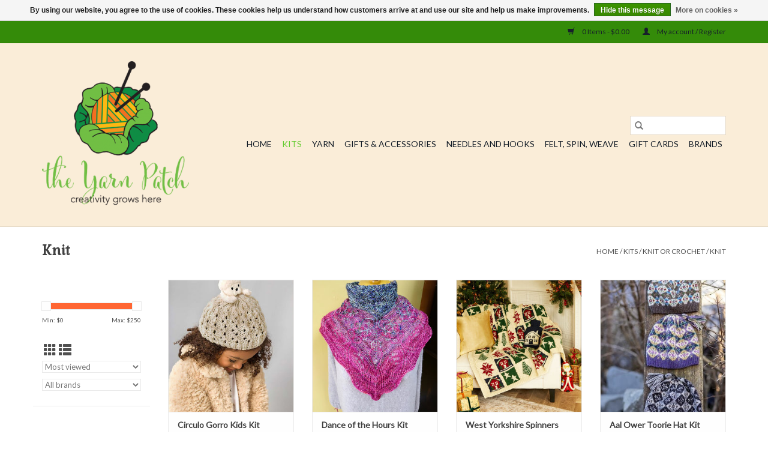

--- FILE ---
content_type: text/html;charset=utf-8
request_url: https://www.yarnpatch.com/kits/knit-or-crochet/knit/
body_size: 10989
content:
<!DOCTYPE html>
<html lang="us">
  <head>
    <meta charset="utf-8"/>
<!-- [START] 'blocks/head.rain' -->
<!--

  (c) 2008-2026 Lightspeed Netherlands B.V.
  http://www.lightspeedhq.com
  Generated: 19-01-2026 @ 20:10:39

-->
<link rel="canonical" href="https://www.yarnpatch.com/kits/knit-or-crochet/knit/"/>
<link rel="alternate" href="https://www.yarnpatch.com/index.rss" type="application/rss+xml" title="New products"/>
<link href="https://cdn.shoplightspeed.com/assets/cookielaw.css?2025-02-20" rel="stylesheet" type="text/css"/>
<meta name="robots" content="noodp,noydir"/>
<meta name="google-site-verification" content="f1fbd99d430a035928792fb54d38ae3b"/>
<meta name="google-site-verification" content="1Pz1KlOABmOmuQQ2dZp0TYGs-HDpqEuz1iLwyN_npow"/>
<meta property="og:url" content="https://www.yarnpatch.com/kits/knit-or-crochet/knit/?source=facebook"/>
<meta property="og:site_name" content="The Yarn Patch"/>
<meta property="og:title" content="Knit"/>
<meta property="og:description" content="A must-visit yarn store in Crossville, Tennessee"/>
<script>
var ae_lsecomapps_account_shop_id = "373";
</script>
<script src="https://lsecom.advision-ecommerce.com/apps/js/api/product-images-full.min.js"></script>
<script>
var ae_lsecomapps_account_shop_id = "373";
</script>
<script src="https://lsecom.advision-ecommerce.com/apps/js/api/colorswatches.min.js"></script>
<script>
<!-- Google Tag Manager -->
<script>(function(w,d,s,l,i){w[l]=w[l]||[];w[l].push({'gtm.start':
new Date().getTime(),event:'gtm.js'});var f=d.getElementsByTagName(s)[0],
j=d.createElement(s),dl=l!='dataLayer'?'&l='+l:'';j.async=true;j.src=
'https://www.googletagmanager.com/gtm.js?id='+i+dl;f.parentNode.insertBefore(j,f);
})(window,document,'script','dataLayer','GTM-NTX5T6J');</script>
<!-- End Google Tag Manager -->
</script>
<script>
<script>
!function(e){if(!window.pintrk){window.pintrk = function () {
window.pintrk.queue.push(Array.prototype.slice.call(arguments))};var
    n=window.pintrk;n.queue=[],n.version="3.0";var
    t=document.createElement("script");t.async=!0,t.src=e;var
    r=document.getElementsByTagName("script")[0];
    r.parentNode.insertBefore(t,r)}}("https://s.pinimg.com/ct/core.js");
pintrk('load', '2613881610343', {em: '<user_email_address>'});
pintrk('page');
</script>
<noscript>
<img height="1" width="1" style="display:none;" alt=""
    src="https://ct.pinterest.com/v3/?event=init&tid=2613881610343&pd[em]=<hashed_email_address>&noscript=1" />
</noscript>
</script>
<!--[if lt IE 9]>
<script src="https://cdn.shoplightspeed.com/assets/html5shiv.js?2025-02-20"></script>
<![endif]-->
<!-- [END] 'blocks/head.rain' -->
    <title>Knit - The Yarn Patch</title>
    <meta name="description" content="A must-visit yarn store in Crossville, Tennessee" />
    <meta name="keywords" content="Knit, Yarn Knitting Crochet Spinning Weaving Felting Classes" />
    <meta http-equiv="X-UA-Compatible" content="IE=edge,chrome=1">
    <meta name="viewport" content="width=device-width, initial-scale=1.0">
    <meta name="apple-mobile-web-app-capable" content="yes">
    <meta name="apple-mobile-web-app-status-bar-style" content="black">

    <link rel="shortcut icon" href="https://cdn.shoplightspeed.com/shops/631936/themes/3581/assets/favicon.ico?20240516175104" type="image/x-icon" />
    <link href='//fonts.googleapis.com/css?family=Lato:400,300,600' rel='stylesheet' type='text/css'>
    <link href='//fonts.googleapis.com/css?family=Gabriela:400,300,600' rel='stylesheet' type='text/css'>
    <link rel="shortcut icon" href="https://cdn.shoplightspeed.com/shops/631936/themes/3581/assets/favicon.ico?20240516175104" type="image/x-icon" />
    <link rel="stylesheet" href="https://cdn.shoplightspeed.com/shops/631936/themes/3581/assets/bootstrap-min.css?2025112223474220200921071828" />
    <link rel="stylesheet" href="https://cdn.shoplightspeed.com/shops/631936/themes/3581/assets/style.css?2025112223474220200921071828" />
    <link rel="stylesheet" href="https://cdn.shoplightspeed.com/shops/631936/themes/3581/assets/settings.css?2025112223474220200921071828" />
    <link rel="stylesheet" href="https://cdn.shoplightspeed.com/assets/gui-2-0.css?2025-02-20" />
    <link rel="stylesheet" href="https://cdn.shoplightspeed.com/assets/gui-responsive-2-0.css?2025-02-20" />
    <link rel="stylesheet" href="https://cdn.shoplightspeed.com/shops/631936/themes/3581/assets/custom.css?2025112223474220200921071828" />
        <link rel="stylesheet" href="https://cdn.shoplightspeed.com/shops/631936/themes/3581/assets/tutorial.css?2025112223474220200921071828" />
    
    <script src="https://cdn.shoplightspeed.com/assets/jquery-1-9-1.js?2025-02-20"></script>
    <script src="https://cdn.shoplightspeed.com/assets/jquery-ui-1-10-1.js?2025-02-20"></script>

    <script type="text/javascript" src="https://cdn.shoplightspeed.com/shops/631936/themes/3581/assets/global.js?2025112223474220200921071828"></script>
		<script type="text/javascript" src="https://cdn.shoplightspeed.com/shops/631936/themes/3581/assets/bootstrap-min.js?2025112223474220200921071828"></script>
    <script type="text/javascript" src="https://cdn.shoplightspeed.com/shops/631936/themes/3581/assets/jcarousel.js?2025112223474220200921071828"></script>
    <script type="text/javascript" src="https://cdn.shoplightspeed.com/assets/gui.js?2025-02-20"></script>
    <script type="text/javascript" src="https://cdn.shoplightspeed.com/assets/gui-responsive-2-0.js?2025-02-20"></script>

    <script type="text/javascript" src="https://cdn.shoplightspeed.com/shops/631936/themes/3581/assets/share42.js?2025112223474220200921071828"></script>

    <!--[if lt IE 9]>
    <link rel="stylesheet" href="https://cdn.shoplightspeed.com/shops/631936/themes/3581/assets/style-ie.css?2025112223474220200921071828" />
    <![endif]-->
    <link rel="stylesheet" media="print" href="https://cdn.shoplightspeed.com/shops/631936/themes/3581/assets/print-min.css?2025112223474220200921071828" />
  </head>
  <body class="tutorial--on">
    <header>
  <div class="topnav">
    <div class="container">
      
      <div class="right">
        <span role="region" aria-label="Cart">
          <a href="https://www.yarnpatch.com/cart/" title="Cart" class="cart">
            <span class="glyphicon glyphicon-shopping-cart"></span>
            0 Items - $0.00
          </a>
        </span>
        <span>
          <a href="https://www.yarnpatch.com/account/" title="My account" class="my-account">
            <span class="glyphicon glyphicon-user"></span>
                        	My account / Register
                      </a>
        </span>
      </div>
    </div>
  </div>

  <div class="navigation container">
    <div class="align">
      <div class="burger">
        <button type="button" aria-label="Open menu">
          <img src="https://cdn.shoplightspeed.com/shops/631936/themes/3581/assets/hamburger.png?20240516175104" width="32" height="32" alt="Menu">
        </button>
      </div>

              <div class="vertical logo">
          <a href="https://www.yarnpatch.com/" title="The Yarn Patch">
            <img src="https://cdn.shoplightspeed.com/shops/631936/themes/3581/assets/logo.png?20240516175104" alt="The Yarn Patch" />
          </a>
        </div>
      
      <nav class="nonbounce desktop vertical">
        <form action="https://www.yarnpatch.com/search/" method="get" id="formSearch" role="search">
          <input type="text" name="q" autocomplete="off" value="" aria-label="Search" />
          <button type="submit" class="search-btn" title="Search">
            <span class="glyphicon glyphicon-search"></span>
          </button>
        </form>
        <ul region="navigation" aria-label=Navigation menu>
          <li class="item home ">
            <a class="itemLink" href="https://www.yarnpatch.com/">Home</a>
          </li>
          
                    	<li class="item sub active">
              <a class="itemLink" href="https://www.yarnpatch.com/kits/" title="Kits">
                Kits
              </a>
                            	<span class="glyphicon glyphicon-play"></span>
                <ul class="subnav">
                                      <li class="subitem">
                      <a class="subitemLink" href="https://www.yarnpatch.com/kits/knit-or-crochet/" title="Knit or Crochet">Knit or Crochet</a>
                                              <ul class="subnav">
                                                      <li class="subitem">
                              <a class="subitemLink" href="https://www.yarnpatch.com/kits/knit-or-crochet/knit/" title="Knit">Knit</a>
                            </li>
                                                      <li class="subitem">
                              <a class="subitemLink" href="https://www.yarnpatch.com/kits/knit-or-crochet/crochet/" title="Crochet">Crochet</a>
                            </li>
                                                  </ul>
                                          </li>
                	              	</ul>
                          </li>
                    	<li class="item sub">
              <a class="itemLink" href="https://www.yarnpatch.com/yarn/" title="Yarn">
                Yarn
              </a>
                            	<span class="glyphicon glyphicon-play"></span>
                <ul class="subnav">
                                      <li class="subitem">
                      <a class="subitemLink" href="https://www.yarnpatch.com/yarn/1-fingering-sock-65-to-8-st-per-inch/" title="1 Fingering/Sock (6.5 to 8 st per inch)">1 Fingering/Sock (6.5 to 8 st per inch)</a>
                                              <ul class="subnav">
                                                      <li class="subitem">
                              <a class="subitemLink" href="https://www.yarnpatch.com/yarn/1-fingering-sock-65-to-8-st-per-inch/wool-free/" title="Wool Free">Wool Free</a>
                            </li>
                                                  </ul>
                                          </li>
                	                    <li class="subitem">
                      <a class="subitemLink" href="https://www.yarnpatch.com/yarn/0-lace-8-10-st-per-inch/" title="0 Lace (8-10 st per inch)">0 Lace (8-10 st per inch)</a>
                                          </li>
                	                    <li class="subitem">
                      <a class="subitemLink" href="https://www.yarnpatch.com/yarn/2-sport-575-to-65-st-per-inch/" title="2 Sport (5.75 to 6.5 st per inch)">2 Sport (5.75 to 6.5 st per inch)</a>
                                              <ul class="subnav">
                                                      <li class="subitem">
                              <a class="subitemLink" href="https://www.yarnpatch.com/yarn/2-sport-575-to-65-st-per-inch/cotton/" title="Cotton">Cotton</a>
                            </li>
                                                      <li class="subitem">
                              <a class="subitemLink" href="https://www.yarnpatch.com/yarn/2-sport-575-to-65-st-per-inch/superwash-merino/" title="Superwash Merino">Superwash Merino</a>
                            </li>
                                                      <li class="subitem">
                              <a class="subitemLink" href="https://www.yarnpatch.com/yarn/2-sport-575-to-65-st-per-inch/acrylic/" title="Acrylic">Acrylic</a>
                            </li>
                                                  </ul>
                                          </li>
                	                    <li class="subitem">
                      <a class="subitemLink" href="https://www.yarnpatch.com/yarn/3-dk-5-to-6-st-per-inch/" title="3 DK (5 to 6 st per inch)">3 DK (5 to 6 st per inch)</a>
                                          </li>
                	                    <li class="subitem">
                      <a class="subitemLink" href="https://www.yarnpatch.com/yarn/4-worsted-4-to-5-st-per-inch/" title="4 Worsted (4 to 5 st per inch)">4 Worsted (4 to 5 st per inch)</a>
                                              <ul class="subnav">
                                                      <li class="subitem">
                              <a class="subitemLink" href="https://www.yarnpatch.com/yarn/4-worsted-4-to-5-st-per-inch/acrylic/" title="Acrylic">Acrylic</a>
                            </li>
                                                      <li class="subitem">
                              <a class="subitemLink" href="https://www.yarnpatch.com/yarn/4-worsted-4-to-5-st-per-inch/cotton/" title="Cotton">Cotton</a>
                            </li>
                                                      <li class="subitem">
                              <a class="subitemLink" href="https://www.yarnpatch.com/yarn/4-worsted-4-to-5-st-per-inch/wool/" title="Wool">Wool</a>
                            </li>
                                                      <li class="subitem">
                              <a class="subitemLink" href="https://www.yarnpatch.com/yarn/4-worsted-4-to-5-st-per-inch/superwash-merino/" title="Superwash Merino">Superwash Merino</a>
                            </li>
                                                      <li class="subitem">
                              <a class="subitemLink" href="https://www.yarnpatch.com/yarn/4-worsted-4-to-5-st-per-inch/wool-acrylic-blend/" title="Wool/Acrylic blend">Wool/Acrylic blend</a>
                            </li>
                                                      <li class="subitem">
                              <a class="subitemLink" href="https://www.yarnpatch.com/yarn/4-worsted-4-to-5-st-per-inch/cotton-silk/" title="Cotton/Silk">Cotton/Silk</a>
                            </li>
                                                  </ul>
                                          </li>
                	                    <li class="subitem">
                      <a class="subitemLink" href="https://www.yarnpatch.com/yarn/5-bulky/" title="5 Bulky">5 Bulky</a>
                                          </li>
                	                    <li class="subitem">
                      <a class="subitemLink" href="https://www.yarnpatch.com/yarn/6-7-super-bulky/" title="6 &amp; 7 Super Bulky">6 &amp; 7 Super Bulky</a>
                                          </li>
                	              	</ul>
                          </li>
                    	<li class="item">
              <a class="itemLink" href="https://www.yarnpatch.com/gifts-accessories/" title="Gifts &amp; Accessories">
                Gifts &amp; Accessories
              </a>
                          </li>
                    	<li class="item sub">
              <a class="itemLink" href="https://www.yarnpatch.com/needles-and-hooks/" title="Needles and Hooks">
                Needles and Hooks
              </a>
                            	<span class="glyphicon glyphicon-play"></span>
                <ul class="subnav">
                                      <li class="subitem">
                      <a class="subitemLink" href="https://www.yarnpatch.com/needles-and-hooks/needles/" title="Needles">Needles</a>
                                              <ul class="subnav">
                                                      <li class="subitem">
                              <a class="subitemLink" href="https://www.yarnpatch.com/needles-and-hooks/needles/sets/" title="Sets">Sets</a>
                            </li>
                                                  </ul>
                                          </li>
                	                    <li class="subitem">
                      <a class="subitemLink" href="https://www.yarnpatch.com/needles-and-hooks/hooks/" title="Hooks">Hooks</a>
                                              <ul class="subnav">
                                                      <li class="subitem">
                              <a class="subitemLink" href="https://www.yarnpatch.com/needles-and-hooks/hooks/sets/" title="Sets">Sets</a>
                            </li>
                                                  </ul>
                                          </li>
                	              	</ul>
                          </li>
                    	<li class="item sub">
              <a class="itemLink" href="https://www.yarnpatch.com/felt-spin-weave/" title="Felt, Spin, Weave">
                Felt, Spin, Weave
              </a>
                            	<span class="glyphicon glyphicon-play"></span>
                <ul class="subnav">
                                      <li class="subitem">
                      <a class="subitemLink" href="https://www.yarnpatch.com/felt-spin-weave/felting/" title="Felting">Felting</a>
                                          </li>
                	                    <li class="subitem">
                      <a class="subitemLink" href="https://www.yarnpatch.com/felt-spin-weave/fiber/" title="Fiber">Fiber</a>
                                          </li>
                	                    <li class="subitem">
                      <a class="subitemLink" href="https://www.yarnpatch.com/felt-spin-weave/spinning/" title="Spinning">Spinning</a>
                                          </li>
                	                    <li class="subitem">
                      <a class="subitemLink" href="https://www.yarnpatch.com/felt-spin-weave/weaving/" title="Weaving">Weaving</a>
                                          </li>
                	              	</ul>
                          </li>
          
                    <li class="item">
            <a class="itemLink" href="https://www.yarnpatch.com/giftcard/" title="Gift cards">Gift cards</a>
          </li>
          
          
                    	          		<li class="footerbrands item">
                <a class="itemLink" href="https://www.yarnpatch.com/brands/" title="Brands">
                  Brands
                </a>
          		</li>
          	          
                  </ul>

        <span class="glyphicon glyphicon-remove"></span>
      </nav>
    </div>
  </div>
</header>

    <div class="wrapper">
      <div class="container content" role="main">
                <div class="page-title row">
  <div class="col-sm-6 col-md-6">
    <h1>Knit</h1>
  </div>
  <div class="col-sm-6 col-md-6 breadcrumbs text-right" role="nav" aria-label="Breadcrumbs">
  <a href="https://www.yarnpatch.com/" title="Home">Home</a>

      / <a href="https://www.yarnpatch.com/kits/" >Kits</a>
      / <a href="https://www.yarnpatch.com/kits/knit-or-crochet/" >Knit or Crochet</a>
      / <a href="https://www.yarnpatch.com/kits/knit-or-crochet/knit/" aria-current="true">Knit</a>
  </div>

  </div>
<div class="products row">
  <div class="col-md-2 sidebar" role="complementary">
    <div class="row sort">
      <form action="https://www.yarnpatch.com/kits/knit-or-crochet/knit/" method="get" id="filter_form" class="col-xs-12 col-sm-12">
        <input type="hidden" name="mode" value="grid" id="filter_form_mode" />
        <input type="hidden" name="limit" value="12" id="filter_form_limit" />
        <input type="hidden" name="sort" value="popular" id="filter_form_sort" />
        <input type="hidden" name="max" value="250" id="filter_form_max" />
        <input type="hidden" name="min" value="0" id="filter_form_min" />

        <div class="price-filter" aria-hidden="true">
          <div class="sidebar-filter-slider">
            <div id="collection-filter-price"></div>
          </div>
          <div class="price-filter-range clear">
            <div class="min">Min: $<span>0</span></div>
            <div class="max">Max: $<span>250</span></div>
          </div>
        </div>

        <div class="modes hidden-xs hidden-sm">
          <a href="?mode=grid" aria-label="Grid view"><i class="glyphicon glyphicon-th" role="presentation"></i></a>
          <a href="?mode=list" aria-label="List view"><i class="glyphicon glyphicon-th-list" role="presentation"></i></a>
        </div>

        <select name="sort" onchange="$('#formSortModeLimit').submit();" aria-label="Sort by">
                    	<option value="default">Default</option>
                    	<option value="popular" selected="selected">Most viewed</option>
                    	<option value="newest">Newest products</option>
                    	<option value="lowest">Lowest price</option>
                    	<option value="highest">Highest price</option>
                    	<option value="asc">Name ascending</option>
                    	<option value="desc">Name descending</option>
                  </select>

                  <select name="brand" aria-label="Filter by Brand">
                        	<option value="0" selected="selected">All brands</option>
                        	<option value="2896465">Circulo</option>
                        	<option value="3346510">West Yorkshire Spinners</option>
                      </select>
        
              </form>
  	</div>

      		<div class="row">
   			<ul>
    			    				<li class="item active">
     					<a class="itemLink  active" href="https://www.yarnpatch.com/kits/" title="Kits">
                Kits
              </a>
      				      					<ul class="subnav">
        					        						<li class="subitem">
        							<a class="subitemLink active " href="https://www.yarnpatch.com/kits/knit-or-crochet/" title="Knit or Crochet">
                        Knit or Crochet
                      </a>
         							            						<ul class="subnav">
             							               							<li class="subitem">
                 							<a class="subitemLink active" href="https://www.yarnpatch.com/kits/knit-or-crochet/knit/" title="Knit">
                                Knit
                              </a>
               							</li>
            							               							<li class="subitem">
                 							<a class="subitemLink" href="https://www.yarnpatch.com/kits/knit-or-crochet/crochet/" title="Crochet">
                                Crochet
                              </a>
               							</li>
            							            						</ul>
            					        						</li>
        					      					</ul>
      				    				</li>
              				<li class="item">
     					<a class="itemLink " href="https://www.yarnpatch.com/yarn/" title="Yarn">
                Yarn
              </a>
      				      					<ul class="subnav">
        					        						<li class="subitem">
        							<a class="subitemLink " href="https://www.yarnpatch.com/yarn/1-fingering-sock-65-to-8-st-per-inch/" title="1 Fingering/Sock (6.5 to 8 st per inch)">
                        1 Fingering/Sock (6.5 to 8 st per inch)
                      </a>
         							            						<ul class="subnav">
             							               							<li class="subitem">
                 							<a class="subitemLink" href="https://www.yarnpatch.com/yarn/1-fingering-sock-65-to-8-st-per-inch/wool-free/" title="Wool Free">
                                Wool Free
                              </a>
               							</li>
            							            						</ul>
            					        						</li>
        					        						<li class="subitem">
        							<a class="subitemLink " href="https://www.yarnpatch.com/yarn/0-lace-8-10-st-per-inch/" title="0 Lace (8-10 st per inch)">
                        0 Lace (8-10 st per inch)
                      </a>
         							        						</li>
        					        						<li class="subitem">
        							<a class="subitemLink " href="https://www.yarnpatch.com/yarn/2-sport-575-to-65-st-per-inch/" title="2 Sport (5.75 to 6.5 st per inch)">
                        2 Sport (5.75 to 6.5 st per inch)
                      </a>
         							            						<ul class="subnav">
             							               							<li class="subitem">
                 							<a class="subitemLink" href="https://www.yarnpatch.com/yarn/2-sport-575-to-65-st-per-inch/cotton/" title="Cotton">
                                Cotton
                              </a>
               							</li>
            							               							<li class="subitem">
                 							<a class="subitemLink" href="https://www.yarnpatch.com/yarn/2-sport-575-to-65-st-per-inch/superwash-merino/" title="Superwash Merino">
                                Superwash Merino
                              </a>
               							</li>
            							               							<li class="subitem">
                 							<a class="subitemLink" href="https://www.yarnpatch.com/yarn/2-sport-575-to-65-st-per-inch/acrylic/" title="Acrylic">
                                Acrylic
                              </a>
               							</li>
            							            						</ul>
            					        						</li>
        					        						<li class="subitem">
        							<a class="subitemLink " href="https://www.yarnpatch.com/yarn/3-dk-5-to-6-st-per-inch/" title="3 DK (5 to 6 st per inch)">
                        3 DK (5 to 6 st per inch)
                      </a>
         							        						</li>
        					        						<li class="subitem">
        							<a class="subitemLink " href="https://www.yarnpatch.com/yarn/4-worsted-4-to-5-st-per-inch/" title="4 Worsted (4 to 5 st per inch)">
                        4 Worsted (4 to 5 st per inch)
                      </a>
         							            						<ul class="subnav">
             							               							<li class="subitem">
                 							<a class="subitemLink" href="https://www.yarnpatch.com/yarn/4-worsted-4-to-5-st-per-inch/acrylic/" title="Acrylic">
                                Acrylic
                              </a>
               							</li>
            							               							<li class="subitem">
                 							<a class="subitemLink" href="https://www.yarnpatch.com/yarn/4-worsted-4-to-5-st-per-inch/cotton/" title="Cotton">
                                Cotton
                              </a>
               							</li>
            							               							<li class="subitem">
                 							<a class="subitemLink" href="https://www.yarnpatch.com/yarn/4-worsted-4-to-5-st-per-inch/wool/" title="Wool">
                                Wool
                              </a>
               							</li>
            							               							<li class="subitem">
                 							<a class="subitemLink" href="https://www.yarnpatch.com/yarn/4-worsted-4-to-5-st-per-inch/superwash-merino/" title="Superwash Merino">
                                Superwash Merino
                              </a>
               							</li>
            							               							<li class="subitem">
                 							<a class="subitemLink" href="https://www.yarnpatch.com/yarn/4-worsted-4-to-5-st-per-inch/wool-acrylic-blend/" title="Wool/Acrylic blend">
                                Wool/Acrylic blend
                              </a>
               							</li>
            							               							<li class="subitem">
                 							<a class="subitemLink" href="https://www.yarnpatch.com/yarn/4-worsted-4-to-5-st-per-inch/cotton-silk/" title="Cotton/Silk">
                                Cotton/Silk
                              </a>
               							</li>
            							            						</ul>
            					        						</li>
        					        						<li class="subitem">
        							<a class="subitemLink " href="https://www.yarnpatch.com/yarn/5-bulky/" title="5 Bulky">
                        5 Bulky
                      </a>
         							        						</li>
        					        						<li class="subitem">
        							<a class="subitemLink " href="https://www.yarnpatch.com/yarn/6-7-super-bulky/" title="6 &amp; 7 Super Bulky">
                        6 &amp; 7 Super Bulky
                      </a>
         							        						</li>
        					      					</ul>
      				    				</li>
              				<li class="item">
     					<a class="itemLink " href="https://www.yarnpatch.com/gifts-accessories/" title="Gifts &amp; Accessories">
                Gifts &amp; Accessories
              </a>
      				    				</li>
              				<li class="item">
     					<a class="itemLink " href="https://www.yarnpatch.com/needles-and-hooks/" title="Needles and Hooks">
                Needles and Hooks
              </a>
      				      					<ul class="subnav">
        					        						<li class="subitem">
        							<a class="subitemLink " href="https://www.yarnpatch.com/needles-and-hooks/needles/" title="Needles">
                        Needles
                      </a>
         							            						<ul class="subnav">
             							               							<li class="subitem">
                 							<a class="subitemLink" href="https://www.yarnpatch.com/needles-and-hooks/needles/sets/" title="Sets">
                                Sets
                              </a>
               							</li>
            							            						</ul>
            					        						</li>
        					        						<li class="subitem">
        							<a class="subitemLink " href="https://www.yarnpatch.com/needles-and-hooks/hooks/" title="Hooks">
                        Hooks
                      </a>
         							            						<ul class="subnav">
             							               							<li class="subitem">
                 							<a class="subitemLink" href="https://www.yarnpatch.com/needles-and-hooks/hooks/sets/" title="Sets">
                                Sets
                              </a>
               							</li>
            							            						</ul>
            					        						</li>
        					      					</ul>
      				    				</li>
              				<li class="item">
     					<a class="itemLink " href="https://www.yarnpatch.com/felt-spin-weave/" title="Felt, Spin, Weave">
                Felt, Spin, Weave
              </a>
      				      					<ul class="subnav">
        					        						<li class="subitem">
        							<a class="subitemLink " href="https://www.yarnpatch.com/felt-spin-weave/felting/" title="Felting">
                        Felting
                      </a>
         							        						</li>
        					        						<li class="subitem">
        							<a class="subitemLink " href="https://www.yarnpatch.com/felt-spin-weave/fiber/" title="Fiber">
                        Fiber
                      </a>
         							        						</li>
        					        						<li class="subitem">
        							<a class="subitemLink " href="https://www.yarnpatch.com/felt-spin-weave/spinning/" title="Spinning">
                        Spinning
                      </a>
         							        						</li>
        					        						<li class="subitem">
        							<a class="subitemLink " href="https://www.yarnpatch.com/felt-spin-weave/weaving/" title="Weaving">
                        Weaving
                      </a>
         							        						</li>
        					      					</ul>
      				    				</li>
             			</ul>
			</div>
      </div>

  <div class="col-sm-12 col-md-10" role="region" aria-label="Product Listing">
        	<div class="product col-xs-6 col-sm-3 col-md-3">
  <div class="image-wrap">
    <a href="https://www.yarnpatch.com/gorro-kids-kit.html" title="Circulo Gorro Kids Kit">
                              <img src="https://cdn.shoplightspeed.com/shops/631936/files/44224612/262x276x1/circulo-gorro-kids-kit.jpg" width="262" height="276" alt="Circulo Gorro Kids Kit" title="Circulo Gorro Kids Kit" />
                </a>

    <div class="description text-center">
      <a href="https://www.yarnpatch.com/gorro-kids-kit.html" title="Circulo Gorro Kids Kit">
                <div class="text">
                    Circulo Gorro Kids Kit
                  </div>
      </a>
      <a href="https://www.yarnpatch.com/cart/add/80416290/" class="cart">Add to cart</a>    </div>
  </div>

  <div class="info">
    <a href="https://www.yarnpatch.com/gorro-kids-kit.html" title="Circulo Gorro Kids Kit" class="title">
   Circulo Gorro Kids Kit     </a>

    <div class="left">
    
    $15.95 
   </div>
         </div>
</div>



        	<div class="product col-xs-6 col-sm-3 col-md-3">
  <div class="image-wrap">
    <a href="https://www.yarnpatch.com/dance-of-the-hours-kit.html" title="Dance of the Hours Kit">
                              <img src="https://cdn.shoplightspeed.com/shops/631936/files/30491032/262x276x1/dance-of-the-hours-kit.jpg" width="262" height="276" alt="Dance of the Hours Kit" title="Dance of the Hours Kit" />
                </a>

    <div class="description text-center">
      <a href="https://www.yarnpatch.com/dance-of-the-hours-kit.html" title="Dance of the Hours Kit">
                <div class="text">
                    Dance of the Hours Kit
                  </div>
      </a>
          </div>
  </div>

  <div class="info">
    <a href="https://www.yarnpatch.com/dance-of-the-hours-kit.html" title="Dance of the Hours Kit" class="title">
   Dance of the Hours Kit     </a>

    <div class="left">
    
    $34.95 
   </div>
         </div>
</div>


<div class="clearfix visible-xs"></div>

        	<div class="product col-xs-6 col-sm-3 col-md-3">
  <div class="image-wrap">
    <a href="https://www.yarnpatch.com/west-yorkshire-spinners-christmas-blanket-kit.html" title="West Yorkshire Spinners West Yorkshire Spinners Christmas Blanket Kit">
                              <img src="https://cdn.shoplightspeed.com/shops/631936/files/65427149/262x276x1/west-yorkshire-spinners-west-yorkshire-spinners-ch.jpg" width="262" height="276" alt="West Yorkshire Spinners West Yorkshire Spinners Christmas Blanket Kit" title="West Yorkshire Spinners West Yorkshire Spinners Christmas Blanket Kit" />
                </a>

    <div class="description text-center">
      <a href="https://www.yarnpatch.com/west-yorkshire-spinners-christmas-blanket-kit.html" title="West Yorkshire Spinners West Yorkshire Spinners Christmas Blanket Kit">
                <div class="text">
                    West Yorkshire Spinners West Yorkshire Spinners Christmas Blanket Kit
                  </div>
      </a>
      <a href="https://www.yarnpatch.com/cart/add/107305430/" class="cart">Add to cart</a>    </div>
  </div>

  <div class="info">
    <a href="https://www.yarnpatch.com/west-yorkshire-spinners-christmas-blanket-kit.html" title="West Yorkshire Spinners West Yorkshire Spinners Christmas Blanket Kit" class="title">
   West Yorkshire Spinners West Yorkshire Spinners Christmas Blanket Kit     </a>

    <div class="left">
    
    $202.95 
   </div>
         </div>
</div>



        	<div class="product col-xs-6 col-sm-3 col-md-3">
  <div class="image-wrap">
    <a href="https://www.yarnpatch.com/aal-ower-toorie-hat-kit.html" title="Aal Ower Toorie Hat Kit">
                              <img src="https://cdn.shoplightspeed.com/shops/631936/files/69844513/262x276x1/aal-ower-toorie-hat-kit.jpg" width="262" height="276" alt="Aal Ower Toorie Hat Kit" title="Aal Ower Toorie Hat Kit" />
                </a>

    <div class="description text-center">
      <a href="https://www.yarnpatch.com/aal-ower-toorie-hat-kit.html" title="Aal Ower Toorie Hat Kit">
                <div class="text">
                    Aal Ower Toorie Hat Kit
                  </div>
      </a>
          </div>
  </div>

  <div class="info">
    <a href="https://www.yarnpatch.com/aal-ower-toorie-hat-kit.html" title="Aal Ower Toorie Hat Kit" class="title">
   Aal Ower Toorie Hat Kit     </a>

    <div class="left">
    
    $49.99 
   </div>
         </div>
</div>


<div class="clearfix"></div>

        	<div class="product col-xs-6 col-sm-3 col-md-3">
  <div class="image-wrap">
    <a href="https://www.yarnpatch.com/beach-chair-sock-kit.html" title="Beach Chair Sock Kit">
                              <img src="https://cdn.shoplightspeed.com/shops/631936/files/25866099/262x276x1/beach-chair-sock-kit.jpg" width="262" height="276" alt="Beach Chair Sock Kit" title="Beach Chair Sock Kit" />
                </a>

    <div class="description text-center">
      <a href="https://www.yarnpatch.com/beach-chair-sock-kit.html" title="Beach Chair Sock Kit">
                <div class="text">
                    Beach Chair Sock Kit
                  </div>
      </a>
          </div>
  </div>

  <div class="info">
    <a href="https://www.yarnpatch.com/beach-chair-sock-kit.html" title="Beach Chair Sock Kit" class="title">
   Beach Chair Sock Kit     </a>

    <div class="left">
    
    $24.95 
   </div>
         </div>
</div>



        	<div class="product col-xs-6 col-sm-3 col-md-3">
  <div class="image-wrap">
    <a href="https://www.yarnpatch.com/suite-treat-spa-set.html" title="Suite Treat Spa Set">
                              <img src="https://cdn.shoplightspeed.com/shops/631936/files/25869358/262x276x1/suite-treat-spa-set.jpg" width="262" height="276" alt="Suite Treat Spa Set" title="Suite Treat Spa Set" />
                </a>

    <div class="description text-center">
      <a href="https://www.yarnpatch.com/suite-treat-spa-set.html" title="Suite Treat Spa Set">
                <div class="text">
                    Suite Treat Spa Set
                  </div>
      </a>
      <a href="https://www.yarnpatch.com/cart/add/58559820/" class="cart">Add to cart</a>    </div>
  </div>

  <div class="info">
    <a href="https://www.yarnpatch.com/suite-treat-spa-set.html" title="Suite Treat Spa Set" class="title">
   Suite Treat Spa Set     </a>

    <div class="left">
    
    $16.95 
   </div>
         </div>
</div>


<div class="clearfix visible-xs"></div>

        	<div class="product col-xs-6 col-sm-3 col-md-3">
  <div class="image-wrap">
    <a href="https://www.yarnpatch.com/knitted-bear-kit.html" title="Circulo Knitted Bear Kit">
                              <img src="https://cdn.shoplightspeed.com/shops/631936/files/67224529/262x276x1/circulo-knitted-bear-kit.jpg" width="262" height="276" alt="Circulo Knitted Bear Kit" title="Circulo Knitted Bear Kit" />
                </a>

    <div class="description text-center">
      <a href="https://www.yarnpatch.com/knitted-bear-kit.html" title="Circulo Knitted Bear Kit">
                <div class="text">
                    Circulo Knitted Bear Kit
                  </div>
      </a>
      <a href="https://www.yarnpatch.com/cart/add/106084880/" class="cart">Add to cart</a>    </div>
  </div>

  <div class="info">
    <a href="https://www.yarnpatch.com/knitted-bear-kit.html" title="Circulo Knitted Bear Kit" class="title">
   Circulo Knitted Bear Kit     </a>

    <div class="left">
    
    $26.95 
   </div>
         </div>
</div>



        	<div class="product col-xs-6 col-sm-3 col-md-3">
  <div class="image-wrap">
    <a href="https://www.yarnpatch.com/beaded-scarf-kit.html" title="Beaded Scarf Kit">
                              <img src="https://cdn.shoplightspeed.com/shops/631936/files/25867052/262x276x1/beaded-scarf-kit.jpg" width="262" height="276" alt="Beaded Scarf Kit" title="Beaded Scarf Kit" />
                </a>

    <div class="description text-center">
      <a href="https://www.yarnpatch.com/beaded-scarf-kit.html" title="Beaded Scarf Kit">
                <div class="text">
                    Beaded Scarf Kit
                  </div>
      </a>
      <a href="https://www.yarnpatch.com/cart/add/50858824/" class="cart">Add to cart</a>    </div>
  </div>

  <div class="info">
    <a href="https://www.yarnpatch.com/beaded-scarf-kit.html" title="Beaded Scarf Kit" class="title">
   Beaded Scarf Kit     </a>

    <div class="left">
    
    $37.95 
   </div>
         </div>
</div>


<div class="clearfix"></div>

          </div>
</div>


<script type="text/javascript">
  $(function(){
    $('#filter_form input, #filter_form select').change(function(){
      $(this).closest('form').submit();
    });

    $("#collection-filter-price").slider({
      range: true,
      min: 0,
      max: 250,
      values: [0, 250],
      step: 1,
      slide: function(event, ui) {
    		$('.sidebar-filter-range .min span').html(ui.values[0]);
    		$('.sidebar-filter-range .max span').html(ui.values[1]);

    		$('#filter_form_min').val(ui.values[0]);
    		$('#filter_form_max').val(ui.values[1]);
  		},
    	stop: function(event, ui) {
    		$('#filter_form').submit();
  		}
    });
  });
</script>
      </div>

      <footer>
  <hr class="full-width" />
  <div class="container">
    <div class="social row">
              <form id="formNewsletter" action="https://www.yarnpatch.com/account/newsletter/" method="post" class="newsletter col-xs-12 col-sm-7 col-md-7">
          <label class="title" for="formNewsletterEmail">Sign up for our newsletter:</label>
          <input type="hidden" name="key" value="3aa0a2f59f098a497cf0a029db34bf9e" />
          <input type="text" name="email" id="formNewsletterEmail" value="" placeholder="E-mail"/>
          <button
            type="submit"
            class="btn glyphicon glyphicon-send"
            title="Subscribe"
          >
            <span>Subscribe</span>
          </button>
        </form>
      
            	<div class="social-media col-xs-12 col-md-12  col-sm-5 col-md-5 text-right tutorial__hover">
        	<div class="inline-block relative">
          	<a href="https://www.facebook.com/TheYarnPatch/" class="social-icon facebook" target="_blank" aria-label="Facebook The Yarn Patch"></a>          	          	          	          	          	          	<a href="https://www.instagram.com/theyarnpatch/" class="social-icon instagram" target="_blank" aria-label="Instagram The Yarn Patch"></a>
          	              <div class="absolute top-0 right-0 left-0 bottom-0 text-center tutorial__fade tutorial__fade-center--dark tutorial__social hidden-xs">
                <a href="/admin/auth/login?redirect=theme/preview/general/header/tutorial" class="p1 block hightlight-color tutorial__background border tutorial__border-color tutorial__add-button tutorial__border-radius" target="_blank">
                  <i class="glyphicon glyphicon-plus-sign tutorial__add-button-icon"></i><span class="bold tutorial__add-button-text">Set up Social Media</span>
                </a>
              </div>
                    	</div>
      	</div>
          </div>

    <hr class="full-width" />

    <div class="links row">
      <div class="col-xs-12 col-sm-3 col-md-3" role="article" aria-label="Customer service links">
        <label class="footercollapse" for="_1">
          <strong>Customer service</strong>
          <span class="glyphicon glyphicon-chevron-down hidden-sm hidden-md hidden-lg"></span>
        </label>
        <input class="footercollapse_input hidden-md hidden-lg hidden-sm" id="_1" type="checkbox">
        <div class="list">
          <ul class="no-underline no-list-style">
                          <li>
                <a href="https://www.yarnpatch.com/service/about/" title="About Us | Hours | Location" >
                  About Us | Hours | Location
                </a>
              </li>
                          <li>
                <a href="https://www.yarnpatch.com/service/privacy-policy/" title="Privacy Policy" >
                  Privacy Policy
                </a>
              </li>
                          <li>
                <a href="https://www.yarnpatch.com/service/payment-methods/" title="Payment Methods" >
                  Payment Methods
                </a>
              </li>
                          <li>
                <a href="https://www.yarnpatch.com/service/shipping-returns/" title="Returns Policy" >
                  Returns Policy
                </a>
              </li>
                          <li>
                <a href="https://www.yarnpatch.com/service/" title="Shipping Policy &amp; Customer Support" >
                  Shipping Policy &amp; Customer Support
                </a>
              </li>
                      </ul>
        </div>
      </div>

      <div class="col-xs-12 col-sm-3 col-md-3" role="article" aria-label="Products links">
    		<label class="footercollapse" for="_2">
        	<strong>Products</strong>
          <span class="glyphicon glyphicon-chevron-down hidden-sm hidden-md hidden-lg"></span>
        </label>
        <input class="footercollapse_input hidden-md hidden-lg hidden-sm" id="_2" type="checkbox">
        <div class="list">
          <ul>
            <li><a href="https://www.yarnpatch.com/collection/" title="All products">All products</a></li>
            <li><a href="https://www.yarnpatch.com/giftcard/" title="Gift cards">Gift cards</a></li>            <li><a href="https://www.yarnpatch.com/collection/?sort=newest" title="New products">New products</a></li>
            <li><a href="https://www.yarnpatch.com/collection/offers/" title="Offers">Offers</a></li>
                        	<li><a href="https://www.yarnpatch.com/brands/" title="Brands">Brands</a></li>
                                    <li><a href="https://www.yarnpatch.com/index.rss" title="RSS feed">RSS feed</a></li>
          </ul>
        </div>
      </div>

      <div class="col-xs-12 col-sm-3 col-md-3" role="article" aria-label="My account links">
        <label class="footercollapse" for="_3">
        	<strong>
          	          		My account
          	        	</strong>
          <span class="glyphicon glyphicon-chevron-down hidden-sm hidden-md hidden-lg"></span>
        </label>
        <input class="footercollapse_input hidden-md hidden-lg hidden-sm" id="_3" type="checkbox">

        <div class="list">
          <ul>
            
                        	            		<li><a href="https://www.yarnpatch.com/account/" title="Register">Register</a></li>
            	                        	            		<li><a href="https://www.yarnpatch.com/account/orders/" title="My orders">My orders</a></li>
            	                        	                        	            		<li><a href="https://www.yarnpatch.com/account/wishlist/" title="My wishlist">My wishlist</a></li>
            	                        	                      </ul>
        </div>
      </div>

      <div class="col-xs-12 col-sm-3 col-md-3" role="article" aria-label="Company info">
      	<label class="footercollapse" for="_4">
      		<strong>
                        	The Yarn Patch
                      </strong>
          <span class="glyphicon glyphicon-chevron-down hidden-sm hidden-md hidden-lg"></span>
        </label>
        <input class="footercollapse_input hidden-md hidden-lg hidden-sm" id="_4" type="checkbox">

        <div class="list">
        	          	<span class="contact-description">New location: 68 N. Main Street Downtown Crossville TN 38555</span>
                  	          	<div class="contact" role="group" aria-label="Phone number: (931) 707-1255">
            	<span class="glyphicon glyphicon-earphone"></span>
            	(931) 707-1255
          	</div>
        	        	          	<div class="contact">
            	<span class="glyphicon glyphicon-envelope"></span>
            	<a href="/cdn-cgi/l/email-protection#4831293a2638293c2b20082f25292124662b2725" title="Email" aria-label="Email: yarnpatch@gmail.com">
              	<span class="__cf_email__" data-cfemail="86ffe7f4e8f6e7f2e5eec6e1ebe7efeaa8e5e9eb">[email&#160;protected]</span>
            	</a>
          	</div>
        	        </div>

                
              </div>
    </div>
  	<hr class="full-width" />
  </div>

  <div class="copyright-payment">
    <div class="container">
      <div class="row">
        <div class="copyright col-md-6">
          © Copyright 2026 The Yarn Patch
                    	- Powered by
          	          		<a href="http://www.lightspeedhq.com" title="Lightspeed" target="_blank" aria-label="Powered by Lightspeed">Lightspeed</a>
          		          	                  </div>
        <div class="payments col-md-6 text-right">
                      <a href="https://www.yarnpatch.com/service/payment-methods/" title="Credit Card">
              <img src="https://cdn.shoplightspeed.com/assets/icon-payment-creditcard.png?2025-02-20" alt="Credit Card" />
            </a>
                      <a href="https://www.yarnpatch.com/service/payment-methods/" title="PayPal">
              <img src="https://cdn.shoplightspeed.com/assets/icon-payment-paypalcp.png?2025-02-20" alt="PayPal" />
            </a>
                      <a href="https://www.yarnpatch.com/service/payment-methods/" title="PayPal Pay Later">
              <img src="https://cdn.shoplightspeed.com/assets/icon-payment-paypallater.png?2025-02-20" alt="PayPal Pay Later" />
            </a>
                      <a href="https://www.yarnpatch.com/service/payment-methods/" title="Venmo">
              <img src="https://cdn.shoplightspeed.com/assets/icon-payment-venmo.png?2025-02-20" alt="Venmo" />
            </a>
                  </div>
      </div>
    </div>
  </div>
</footer>
    </div>
    <!-- [START] 'blocks/body.rain' -->
<script data-cfasync="false" src="/cdn-cgi/scripts/5c5dd728/cloudflare-static/email-decode.min.js"></script><script>
(function () {
  var s = document.createElement('script');
  s.type = 'text/javascript';
  s.async = true;
  s.src = 'https://www.yarnpatch.com/services/stats/pageview.js';
  ( document.getElementsByTagName('head')[0] || document.getElementsByTagName('body')[0] ).appendChild(s);
})();
</script>
  
<!-- Global site tag (gtag.js) - Google Analytics -->
<script async src="https://www.googletagmanager.com/gtag/js?id=360880272"></script>
<script>
    window.dataLayer = window.dataLayer || [];
    function gtag(){dataLayer.push(arguments);}

        gtag('consent', 'default', {"ad_storage":"granted","ad_user_data":"granted","ad_personalization":"granted","analytics_storage":"granted"});
    
    gtag('js', new Date());
    gtag('config', '360880272', {
        'currency': 'USD',
                'country': 'US'
    });

        gtag('event', 'view_item_list', {"items":[{"item_id":"7891113094269","item_name":"Gorro Kids Kit","currency":"USD","item_brand":"Circulo","item_variant":"Style : 9448 Tiger Cris","price":15.95,"quantity":1,"item_category":"Kits","item_category2":"Knit","item_category3":"Knit or Crochet"},{"item_id":61261652,"item_name":"Dance of the Hours Kit","currency":"USD","item_brand":"","item_variant":"Color : Passiflora and Rose","price":34.95,"quantity":1,"item_category":"Kits","item_category2":"Knit","item_category3":"Knit or Crochet"},{"item_id":107305430,"item_name":"West Yorkshire Spinners Christmas Blanket Kit","currency":"USD","item_brand":"West Yorkshire Spinners","item_variant":"Style : Small Christmas Cottage Blanket","price":202.95,"quantity":1,"item_category":"Kits","item_category2":"Knit","item_category3":"Knit or Crochet"},{"item_id":112001695,"item_name":"Aal Ower Toorie Hat Kit","currency":"USD","item_brand":"","item_variant":"Color : Colorway 3 Shetland Naturals","price":49.99,"quantity":1,"item_category":"Kits","item_category2":"Knit","item_category3":"Knit or Crochet"},{"item_id":54882320,"item_name":"Beach Chair Sock Kit","currency":"USD","item_brand":"","item_variant":"Color : Pink Teal Butter and Brown","price":24.95,"quantity":1,"item_category":"1 Fingering\/Sock (6.5 to 8 st per inch)","item_category2":"Kits","item_category3":"Knit","item_category4":"Knit or Crochet"},{"item_id":58559820,"item_name":"Suite Treat Spa Set","currency":"USD","item_brand":"","item_variant":"Color : Brown Yellow & Rosemary Eucalyptus","price":16.95,"quantity":1,"item_category":"Kits","item_category2":"Knit","item_category3":"Knit or Crochet"},{"item_id":106084880,"item_name":"Knitted Bear Kit","currency":"USD","item_brand":"Circulo","item_variant":"Style : Ballerina","price":26.95,"quantity":1,"item_category":"Kits","item_category2":"Knit","item_category3":"Knit or Crochet"},{"item_id":50858824,"item_name":"Beaded Scarf Kit","currency":"USD","item_brand":"","item_variant":"Color : Candombe and Violette","price":37.95,"quantity":1,"item_category":"Kits","item_category2":"Knit","item_category3":"Knit or Crochet"}]});
    </script>
  <script>
    !function(f,b,e,v,n,t,s)
    {if(f.fbq)return;n=f.fbq=function(){n.callMethod?
        n.callMethod.apply(n,arguments):n.queue.push(arguments)};
        if(!f._fbq)f._fbq=n;n.push=n;n.loaded=!0;n.version='2.0';
        n.queue=[];t=b.createElement(e);t.async=!0;
        t.src=v;s=b.getElementsByTagName(e)[0];
        s.parentNode.insertBefore(t,s)}(window, document,'script',
        'https://connect.facebook.net/en_US/fbevents.js');
    $(document).ready(function (){
        fbq('init', '189465976189546');
                fbq('track', 'PageView', []);
            });
</script>
<noscript>
    <img height="1" width="1" style="display:none" src="https://www.facebook.com/tr?id=189465976189546&ev=PageView&noscript=1"
    /></noscript>
  <!-- Google Tag Manager (noscript) -->
<noscript><iframe src="https://www.googletagmanager.com/ns.html?id=GTM-NTX5T6J"
height="0" width="0" style="display:none;visibility:hidden"></iframe></noscript>
<!-- End Google Tag Manager (noscript) -->

<script>
        var ae_check_selected_options = true, ae_disable_outofstock = true;
        ///vars above setup by separate js inserted by app in webstore js

        var ae_options = [], ae_options_ids = [], ae_options_full = [], ae_last_key=0;
        function trimVal(spv){
                spv = spv.trim();
                var first_char = spv.substring(0, 1);
                var last_char = spv.substring((spv.length - 1));
                //console.log(first_char+" "+last_char);

                if(first_char == '"' && last_char != first_char){
                      spv = spv.substring(1, spv.length);
                }
                if(last_char == '"' && first_char != last_char){
                      spv = spv.substring(0, spv.length - 1);
                }
                return spv;
        }
        function aeGetVariants(){
                $.ajax({
                      type: "POST",
                      url: ([location.protocol, '//', location.host, location.pathname].join(''))+"?format=json",
                      dataType: "json",
                      success: function(json){
                          //console.log(json);
                          $.each(json.product.variants, function(k, v){
                              if(v.stock.available == true){
                                  var sp = v.title.split(/","|", "/g);
                                  //console.log(sp);
                                  $.each(sp, function(spk, spv){
                                      if(typeof spv !== "undefined" && spv != "" && spv.indexOf(":") > -1){
                                          spv = trimVal(spv);

                                          var opt = spv.split(":");
                                          var key = trimVal(opt[0]);//.trim();
                                          var last_key = key;
                                          var value = trimVal(opt[1]);//.trim();
                                          var full = key+"|"+value;
                                          //console.log(full);

                                          if(typeof ae_options[key] === 'undefined') ae_options[key] = [];
                                          if(typeof ae_options_ids[key] === 'undefined') ae_options_ids[key] = [];
                                          if(typeof ae_options_full[full] === 'undefined') ae_options_full[full] = [];

                                          if($.inArray(value, ae_options[key]) == -1){
                                              ae_options[key].push(value);
                                              ae_options_ids[key].push(k);
                                          }

                                          $.each(sp, function(sub_spk, sub_spv){
                                              if(sub_spv != spv){
                                                  if(typeof sub_spv !== "undefined" && sub_spv != "" && sub_spv.indexOf(":") > -1){
                                                      sub_spv = trimVal(sub_spv);
                                                      var sub_sp = sub_spv.split(":");

                                                      var sub_key = trimVal(sub_sp[0]);//.trim();
                                                      var sub_value = trimVal(sub_sp[1]);//.trim();
                                                      var sub_full = sub_key+"|"+sub_value;
                                                      //console.log("full: "+full);
                                                      //console.log("sub_full: "+sub_full);

                                                      if(sub_full != full && $.inArray(sub_full, ae_options_full[sub_full]) == -1){
                                                          ae_options_full[full].push(sub_full);
                                                      }
                                                  }
                                              }
                                          });
                                      }
                                  });
                              }
                          });
                          aeCheckOptions();
                      },
                      error: function(xhr, status, error){
                          //console.log("error");
                          //console.log(xhr);
                      },
                      complete: function(xhr){
                          //console.log("complete");
                          //console.log(xhr);
                          //$("#productimages_loading").remove();
                      }
                });
        }

        function aeCheckOptions(){
                var debug = true;

                //aeGetVariants();

                if(debug) console.log(ae_options);
                $(".product-configure-options .product-configure-options-option, .product-configure-variants").each(function(){
                      var opt = $("label", this).text();
                      var optsp = opt.split(":");
                      var opt_name = optsp[0];
                      if(debug) console.log(opt_name);
                      if(typeof ae_options[opt_name] !== 'undefined'){
                          $("select option", this).each(function(){
                              var opt_val = $(this).text();
                              if(debug) console.log(opt_val);
                              if($.inArray(opt_val, ae_options[opt_name]) == -1)
                                  $(this).prop("disabled", "disabled").attr("disabled", "disabled").addClass("disabled");
                          });
                      }else if($(this).hasClass("product-configure-variants")){//if single option
                          $("select option", this).each(function(){
                              var opt_val = $(this).val();
                              if(debug) console.log(opt_val);
                              //console.log(ae_last_key);
                              if($.inArray(opt_val, ae_options_ids[ae_last_key]) == -1){
                                  $(this).addClass("disabled");
                                  if(ae_disable_outofstock) $(this).prop("disabled", "disabled").attr("disabled", "disabled");
                              }
                          });
                      }

                      if ($(".swatches", this).length > 0) {
                          var swatches = $(".swatches", this);
                          $(".swatch", swatches).removeClass("disabled");

                          $("select option.disabled", this).each(function(){
                              //console.log('disable', $(this).attr('value'));
                              $(".swatch[data-value='"+$(this).attr('value')+"']", swatches).addClass("disabled");
                          });
                      }
                });

                if(ae_check_selected_options) aeCheckSelectedOptions();
                else if(hasLoadOptionBoxes()) aeLoadOptionBoxes();
        }
        function aeCheckSelectedOptions(){
                var debug = true;

                if(debug) console.log(ae_options_full);
                var selected_options = []; var selected_outofstock = [];
                $(".product-configure-options .product-configure-options-option").each(function(index){
                      var opt = $("label", this).text();
                      var optsp = opt.split(":");
                      var opt_name = optsp[0];
                      if(debug) console.log(opt_name);

                      if(index == 0) {
                          $("select option", this).each(function(){
                              if($(this).is(":selected")){
                                  var sopt = opt_name+"|"+$(this).text();
                                  selected_options.push(sopt);
                                  if($(this).is(".disabled")){
                                      //console.log("disabled");
                                      var select = $(this).closest("select");
                                      $.each(ae_options[opt_name], function(index, val){
                                          //select.val(val).trigger("change");
                                          return false;
                                      });
                                  }
                                  return false;//break this loop
                              }
                          });
                      }else{
                          var avail_options = [];
                          $.each(selected_options, function(ind, opt){
                              var avail = [];
                              if(typeof ae_options_full[opt] !== 'undefined'){
                                  $.each(ae_options_full[opt], function(index, val){
                                      avail.push(val);
                                  });
                              }
                              if(ind != 0) {
                                  $.each(avail_options, function (index, val) {
                                      if ($.inArray(val, avail) == -1) {
                                          var x = avail_options.indexOf(val);
                                          if (x > -1) {
                                              avail_options.splice(x, 1);
                                          }
                                      }
                                  });
                              }
                              $.each(avail, function(index, val){
                                  avail_options.push(val);
                              });
                          });
                          $("select option", this).each(function(){
                              var opt_val = $(this).text();
                              var select = $(this).closest("select");
                              if(debug) console.log(opt_val);

                              //console.log("test");
                              if($(this).is(":selected")) selected_options.push(opt_name+"|"+opt_val);
                              //console.log("test2");

                              if($.inArray(opt_name+"|"+opt_val, avail_options) == -1){
                                  //console.log("test3");

                                  if($(this).is(":selected")){
                                      avail_options.sort();
                                      //console.log(avail_options);

                                      if(avail_options.length > 0){
                                          var setto = avail_options[0].split("|")[1];
                                          //console.log(setto);
                                          $("option", select).each(function(){
                                              if($(this).val() == setto){
                                                  select.val(setto).trigger("change");
                                              }
                                          });
                                      }
                                  }

                                  $(this).prop("disabled", "disabled");
                                  if(ae_disable_outofstock) $(this).attr("disabled", "disabled").addClass("disabled");
                              }
                          });
                      }
                });

                if(hasLoadOptionBoxes()) aeLoadOptionBoxes();
        }

        function hasLoadOptionBoxes(){
                if($.isFunction(window['aeLoadOptionBoxes'])) return true;
                return false;
        }

        $(document).ready(function(){
                if($(".product-configure-options, .product-configure-variants").length > 0){//} && getQueryVariable('test') == "1"){
                      aeGetVariants();
                }
        });
</script>
  <div class="wsa-cookielaw">
      By using our website, you agree to the use of cookies. These cookies help us understand how customers arrive at and use our site and help us make improvements.
    <a href="https://www.yarnpatch.com/cookielaw/optIn/" class="wsa-cookielaw-button wsa-cookielaw-button-green" rel="nofollow" title="Hide this message">Hide this message</a>
    <a href="https://www.yarnpatch.com/service/privacy-policy/" class="wsa-cookielaw-link" rel="nofollow" title="More on cookies">More on cookies &raquo;</a>
  </div>
<!-- [END] 'blocks/body.rain' -->
          <script type="text/javascript" src="https://cdn.shoplightspeed.com/shops/631936/themes/3581/assets/tutorial.js?2025112223474220200921071828"></script>
      <script>(function(){function c(){var b=a.contentDocument||a.contentWindow.document;if(b){var d=b.createElement('script');d.innerHTML="window.__CF$cv$params={r:'9c08fa0d8eb4b87b',t:'MTc2ODg1MzQzOS4wMDAwMDA='};var a=document.createElement('script');a.nonce='';a.src='/cdn-cgi/challenge-platform/scripts/jsd/main.js';document.getElementsByTagName('head')[0].appendChild(a);";b.getElementsByTagName('head')[0].appendChild(d)}}if(document.body){var a=document.createElement('iframe');a.height=1;a.width=1;a.style.position='absolute';a.style.top=0;a.style.left=0;a.style.border='none';a.style.visibility='hidden';document.body.appendChild(a);if('loading'!==document.readyState)c();else if(window.addEventListener)document.addEventListener('DOMContentLoaded',c);else{var e=document.onreadystatechange||function(){};document.onreadystatechange=function(b){e(b);'loading'!==document.readyState&&(document.onreadystatechange=e,c())}}}})();</script><script defer src="https://static.cloudflareinsights.com/beacon.min.js/vcd15cbe7772f49c399c6a5babf22c1241717689176015" integrity="sha512-ZpsOmlRQV6y907TI0dKBHq9Md29nnaEIPlkf84rnaERnq6zvWvPUqr2ft8M1aS28oN72PdrCzSjY4U6VaAw1EQ==" data-cf-beacon='{"rayId":"9c08fa0d8eb4b87b","version":"2025.9.1","serverTiming":{"name":{"cfExtPri":true,"cfEdge":true,"cfOrigin":true,"cfL4":true,"cfSpeedBrain":true,"cfCacheStatus":true}},"token":"8247b6569c994ee1a1084456a4403cc9","b":1}' crossorigin="anonymous"></script>
</body>
</html>


--- FILE ---
content_type: text/javascript;charset=utf-8
request_url: https://www.yarnpatch.com/services/stats/pageview.js
body_size: -436
content:
// SEOshop 19-01-2026 20:10:41